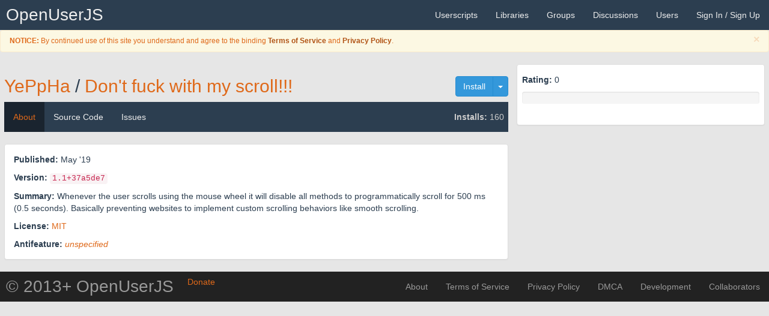

--- FILE ---
content_type: text/html; charset=UTF-8
request_url: https://openuserjs.org/scripts/YePpHa/Dont_fuck_with_my_scroll!!!
body_size: 4801
content:
<!DOCTYPE html>
<html>
<head>
  <title>About | Don't fuck with my scroll!!! | Userscripts | OpenUserJS</title>
  <meta charset="UTF-8">
<meta http-equiv="X-UA-Compatible" content="IE=edge">
<meta name="viewport" content="width=device-width, initial-scale=1.0">
<meta name="description" content="Whenever the user scrolls using the mouse wheel it will disable all methods to programmatically scroll for 500 ms (0.5 seconds). Basically preventing websites to implement custom scrolling behaviors like smooth scrolling.">
<meta name="keywords" content="userscript, userscripts, user script, user scripts, user.js, .user.js, repository, Greasemonkey, Greasemonkey Port, Tampermonkey, Violentmonkey, JavaScript, add-ons, extensions, browser">
<link rel="shortcut icon" href="/images/favicon.ico" >
<link rel="apple-touch-icon" href="/images/favicon64.png" />
<link rel="apple-touch-icon-precomposed" href="/images/favicon64.png" />
<link rel="apple-touch-icon" sizes="120x120" href="/images/favicon120.png" />
<link rel="apple-touch-icon-precomposed" sizes="120x120" href="/images/favicon120.png" />
<link rel="apple-touch-icon" sizes="152x152" href="/images/favicon152.png" />
<link rel="apple-touch-icon-precomposed" sizes="152x152" href="/images/favicon152.png" />
<link rel="apple-touch-icon" sizes="167x167" href="/images/favicon167.png" />
<link rel="apple-touch-icon-precomposed" sizes="167x167" href="/images/favicon167.png" />
<link rel="apple-touch-icon" sizes="180x180" href="/images/favicon180.png" />
<link rel="apple-touch-icon-precomposed" sizes="180x180" href="/images/favicon180.png" />
<link rel="apple-touch-icon" sizes="1024x1024" href="/images/favicon1024.png" />
<link rel="apple-touch-icon-precomposed" sizes="1024x1024" href="/images/favicon1024.png" />

<!-- Open Search -->
<link href="/xml/opensearch-userscripts.xml" type="application/opensearchdescription+xml" rel="search" title="OpenUserJS Userscripts">
<link href="/xml/opensearch-groups.xml" type="application/opensearchdescription+xml" rel="search" title="OpenUserJS Groups">
<link href="/xml/opensearch-libraries.xml" type="application/opensearchdescription+xml" rel="search" title="OpenUserJS Libraries">
<link href="/xml/opensearch-users.xml" type="application/opensearchdescription+xml" rel="search" title="OpenUserJS Users">

<!-- CSS -->
<link rel="stylesheet" type="text/css" media="all" href='/redist/npm/font-awesome/css/font-awesome.min.css'>
<link rel="stylesheet" type="text/css" media="all" href='/redist/npm/octicons/build/font/octicons.css'>
<link rel="stylesheet" type="text/css" media="all" href="/less/bootstrap/oujs.css">
<link rel="stylesheet" type="text/css" media="all" href="/redist/npm/highlight.js/styles/github.css">
<link rel="stylesheet" type="text/css" media="all" href="/css/common.css">

  <link rel="stylesheet" type="text/css" media="all" href="/css/scriptPage.css">
  <link rel="stylesheet" type="text/css" media="all" href="/redist/npm/animate.css/animate.css">
</head>
<body id="body">
  <nav role="navigation" class="navbar navbar-default navbar-static-top">
  <div class="container-fluid">
    <div class="navbar-header">
      <button type="button" data-toggle="collapse" data-target=".navbar-collapse-top" class="navbar-toggle"><i class="fa fa-bars"></i></button>
      <a href="/" class="navbar-brand" title="A Presentational Userscripts Repository">OpenUserJS<span class="mode"></span></a>
    </div>
    <div class="navbar-collapse navbar-collapse-top collapse">
      <ul class="nav navbar-nav navbar-right">
        <li><a href="/" title="Userscripts"><span class="visible-xs-inline"><i class="fa fa-file-code-o"></i> </span>Userscripts</a></li>
        <li><a href="/?library=true" title="Libraries"><span class="visible-xs-inline"><i class="fa fa-file-excel-o"></i> </span>Libraries</a></li>
        <li><a href="/groups" title="Userscript Groups"><span class="visible-xs-inline"><i class="fa fa-tag"></i> </span>Groups</a></li>
        <li><a href="/forum"><span class="visible-xs-inline"><i class="fa fa-commenting"></i> </span>Discussions</a></li>
        <li><a href="/users"><span class="visible-xs-inline"><i class="fa fa-user"></i> </span>Users</a></li>
        
        
        <li><a href="/login">Sign In / Sign Up <i class="fa fa-sign-in"></i></a></li>
        
      </ul>
    </div>
  </div>
</nav>
<div class="reminders">

  
    <div class="alert alert-warning alert-dismissible small fade in" role="alert">
      <button type="button" class="close" data-dismiss="alert"><span aria-hidden="true">&times;</span><span class="sr-only">Close</span></button>
      <p><i class="fa fa-fw fa-exclamation-triangle"></i> <b>NOTICE:</b> By continued use of this site you understand and agree to the binding <a class= "alert-link" href="/about/Terms-of-Service">Terms of Service</a> and <a class="alert-link" href="/about/Privacy-Policy">Privacy Policy</a>.</p>
    </div>
  



















<!--  <div class="alert alert-info alert-dismissible alert-autodismissible small fade in" role="alert">
    <button type="button" class="close" data-dismiss="alert"><span aria-hidden="true">&times;</span><span class="sr-only">Close</span></button>
    <p><i class="fa fa-fw fa-exclamation-triangle"></i> <b>REMINDER:</b> Don't miss out reading the <a class="alert-link" href="/">descriptive</a> announcement.</p>
  </div>-->

</div>


  <div class="container-fluid">
    <div class="row">
      <div class="container-fluid col-sm-8">
        <h2 class="page-heading">
  
    
    <div class="btn-group pull-right">
      <a href="/install/YePpHa/Dont_fuck_with_my_scroll!!!.user.js" class="btn btn-info" type="text/javascript" rel="noindex, nofollow, ugc">
        <i class="fa fa-download"></i> Install
      </a>
      <button type="button" class="btn btn-info dropdown-toggle" data-toggle="dropdown" aria-haspopup="true" aria-expanded="false">
        <span class="caret"></span>
        <span class="sr-only">Toggle Dropdown</span>
      </button>
      <ul class="dropdown-menu dropdown-menu-right">
        <li>
          <div class="btn-group btn-group-justified">
            <a href="/install/YePpHa/Dont_fuck_with_my_scroll!!!.min.user.js" class="btn btn-info" title="EXPERIMENTAL INSTALLATION FORKING" rel="noindex, nofollow, ugc"><i class="fa fa-fw fa-download"></i> Install  with minification</a>
          </div>
          
        </li>
        <li role="separator" class="divider"></li>
        <li><a href="/about/Userscript-Beginners-HOWTO"><em class="fa fa-fw fa-question-circle"></em> Userscript Beginners HOWTO</a></li>
      </ul>
    </div>
    
  
  
  
  <a href="/users/YePpHa" class="script-author">YePpHa</a>
  <span class="path-divider">/</span>
  <a href="/scripts/YePpHa/Dont_fuck_with_my_scroll!!!" class="script-name">Don't fuck with my scroll!!!</a>
</h2>
<nav class="navbar navbar-default navbar-static-top" role="navigation">
  <div class="navbar-header">
    <button type="button" data-toggle="collapse" data-target="#content-navbar" class="navbar-toggle"><i class="fa fa-bars"></i></button>
    <div class="navbar-brand visible-xs-block"></div> 
    
    <p class="navbar-text visible-xs-block"><i class="fa fa-fw fa-signal"></i> <b>Installs:</b> 160</p>
    
  </div>
  <div class="navbar-collapse collapse in" id="content-navbar">
    <ul class="nav navbar-nav">
      <li class="active"><a href="/scripts/YePpHa/Dont_fuck_with_my_scroll!!!">About</a></li>
      <li class=""><a href="/scripts/YePpHa/Dont_fuck_with_my_scroll!!!/source" class="">Source Code</a></li>
      <li class=""><a href="/scripts/YePpHa/Dont_fuck_with_my_scroll!!!/issues" class="">Issues</a></li>
    </ul>
    
    <p class="navbar-text pull-right hidden-xs"><i class="fa fa-fw fa-signal"></i> <b>Installs:</b> 160</p>
    
  </div>
</nav>

        <div class="panel panel-default">
          <div class="panel-body">
            

            <div class="script-meta">
              <p><i class="fa fa-fw fa-clock-o"></i> <b>Published:</b> <time datetime="2019-05-16T20:25:44.000Z" title="Thu May 16 2019 20:25:44 GMT+0000 (Coordinated Universal Time)">May '19</time></p>
              <p><i class="fa fa-fw fa-history"></i> <b>Version:</b> <code>1.1<span title="sha512-N6Xed6BR3DjARb/i4T3NFhefzgC4ydYKFyrc12I1LifZso5RtGQYPWB8qAARb+1ekOnHnLNeG/NQ0DONEcoiZw==">+37a5de7</span></code></p>
              <p><i class="fa fa-fw fa-info"></i> <b>Summary:</b> Whenever the user scrolls using the mouse wheel it will disable all methods to programmatically scroll for 500 ms (0.5 seconds). Basically preventing websites to implement custom scrolling behaviors like smooth scrolling.</p>
              
              
              
              
              
              <p><i class="fa fa-fw fa-balance-scale"></i> <b>License:</b> <a rel="external noreferrer noopener nofollow ugc license" referrerpolicy="same-origin" href="https://spdx.org/licenses/MIT.html">MIT</a></p>
              
                <p><i class="fa fa-fw fa-exclamation-triangle"></i> <b>Antifeature:</b> <a href="/about/Frequently-Asked-Questions#q-what-is-antifeature-"><i>unspecified</i></a>
              
              
              
              
              
            </div>
          </div>
        </div>
        
        
      </div>
      <div class="container-fluid col-sm-4">
        <div class="panel panel-default">
  <div class="panel-body">
    <div class="row">
      <div class="pull-left vote-area">
        
      </div>
      <p><i class="fa fa-fw fa-heartbeat"></i> <b>Rating:</b> 0</p>
      <div class="progress">
        <div style="width: 0%" class="progress-bar progress-bar-good"></div>
        <div style="width: 0%" class="progress-bar progress-bar-danger"></div>
      </div>
    </div>
    
  </div>
</div>








      </div>
    </div>
  </div>
  <div class="modal fade" id="flagScriptModal">
  <div class="modal-dialog">
    <div class="modal-content">
      <div class="modal-header">
        <button type="button" class="close" data-dismiss="modal" aria-hidden="true">&times;</button>
        <h4 class="modal-title">Flag YePpHa/Don't fuck with my scroll!!!</h4>
      </div>
      <div class="modal-body">
        <p>Are you sure you want to flag this script for potential inspection by a Moderator?</p>
      </div>
      <div class="modal-footer">
        <form action="/flag/scripts/YePpHa/Dont_fuck_with_my_scroll!!!" method="post" enctype="multipart/form-data">
          <input type="text" class="form-control" name="reason" placeholder="Reason for moderation inspection.">
          <button type="button" class="btn btn-default" data-dismiss="modal"><i class="fa fa-fw fa-close"></i> Cancel</button>
          <input type="hidden" name="flag" value="true">
          <button type="submit" class="btn btn-danger disabled"><i class="fa fa-fw fa-flag" title="Flag this script"></i> Flag</button>
        </form>
      </div>
    </div>
  </div>
</div>







  <footer id="footer">
  <nav role="navigation" class="navbar navbar-inverse navbar-static-top">
    <div class="container-fluid">
      <div class="navbar-header">
        <button type="button" data-toggle="collapse" data-target=".navbar-collapse-bottom" class="navbar-toggle" onclick="$('html, body').animate({scrollTop: $(document).height()}, 'slow')"><i class="fa fa-bars"></i></button>
        <a rel="bookmark" referrerpolicy="same-origin" href="#" data-toggle="modal" data-target="#donateSiteModal" class="btn btn-donate" title="Monetary donations for this site">
          <i class="fa fa-fw fa-money"></i><span class=""> Donate</span>
        </a>
        <a href="https://github.com/OpenUserJs" class="navbar-brand">&copy; 2013+ OpenUserJS</a>
      </div>
      <div class="navbar-collapse navbar-collapse-bottom collapse">
        <ul class="nav navbar-nav navbar-right">
          <li><a href="/about">About</a></li>
          <li><a href="/about/Terms-of-Service">Terms of Service</a></li>
          <li><a href="/about/Privacy-Policy">Privacy Policy</a></li>
          <li><a href="/about/Digital-Millenium-Copyright-Act" title="Digital Millennium Copyright Act">DMCA</a></li>
          <li><a href="https://github.com/OpenUserJs/OpenUserJS.org">Development</a></li>
          <li><a href="https://github.com/orgs/OpenUserJs/people">Collaborators</a></li>
        </ul>
      </div>
    </div>
  </nav>
</footer>

<!-- JS -->
<script type="text/javascript" charset="UTF-8" src="/redist/npm/jquery/dist/jquery.js"></script>
<script type="text/javascript" charset="UTF-8" src="/redist/npm/bootstrap/dist/js/bootstrap.js"></script>

<div class="modal fade" id="donateSiteModal">
  <div class="modal-dialog">
    <div class="modal-content">
      <div class="modal-header">
        <button type="button" class="close" data-dismiss="modal" aria-hidden="true">&times;</button>
        <h4 class="modal-title"><i class="fa fa-fw fa-money"></i> Donate for the site OpenUserJS</h4>
      </div>
      <div class="modal-body">
        <p>Are you sure you want to go to an external site to donate a monetary value?</p>
        <div class="alert alert-warning" role="alert">
          <i class="fa fa-fw fa-exclamation-triangle"></i> WARNING: Some countries laws may supersede the payment processors policy such as the GDPR and PayPal. While it is highly appreciated to donate, please check with your countries privacy and identity laws regarding privacy of information first. Use at your utmost discretion.
        </div>
      </div>
      <div class="modal-footer">
        <button type="button" class="btn btn-default" data-dismiss="modal"><i class="fa fa-fw fa-close"></i> Cancel</button>
        <a rel="external noreferrer noopener nofollow sponsored" referrerpolicy="same-origin" href="https://www.paypal.com/cgi-bin/webscr?cmd=_s-xclick&hosted_button_id=F359CDZSR6L7W" class="btn btn-danger" role="button" title="Send a monetary Thank You!">Donate</a>
      </div>
    </div>
  </div>
</div>


<script type="text/javascript">
  (function () {

    var events = 'focus resize scroll';
    var handler = null;
    var didCallback = false;

    function callback(aEl) {
      if (!didCallback) {
        didCallback = true;

        setTimeout(function () {
          $('.reminders .alert-autodismissible .close').each(function () {
            this.click();
          });
        }, 10000);
      }
    }

    function isElementInViewport(aEl) {
  var rect = null;

  if (aEl instanceof jQuery) {
    aEl = aEl[0];
  }

  rect = aEl.getBoundingClientRect();

  return (
    rect.top >= 0 &&
    rect.left >= 0 &&
    rect.bottom <= (window.innerHeight || document.documentElement.clientHeight) && // or $(window).height()
    rect.right <= (window.innerWidth || document.documentElement.clientWidth) // or $(window).width()
  );
}


    function fireIfElementVisible(aEl, aCallback) {
      return function () {
        if (isElementInViewport(aEl)) {
          $(window).off(events, handler);

          aCallback(aEl);
        }
      }
    }

    handler = fireIfElementVisible($('.reminders'), callback);
    $(window).on(events, handler);

  })();
</script>


  <script type="text/javascript">
  (function () {
    'use strict';

    function onShow(aImg) {
      aImg.classList.remove('translucent-icon');
      aImg.classList.add('opaque-icon');
    }

    function onError(aEv) {
      var img = aEv.target;
      var container = img.parentNode;

      container.removeChild(img);
    }

    function onLoad(aEv) {
      var img = aEv.target;
      var container = img.parentNode;

      var node = container.querySelector('i');

      container.removeChild(node);
      img.classList.remove('hide-icon');

      setTimeout(onShow, 250, img);
    }

    function onTimeout() {
      var nodes = document.querySelectorAll('[data-icon-src]');
      var i = null;
      var container = null;
      var dataIconSrc = null;
      var node = null;
      var img = null;

      for (i = 0; container = nodes[i]; i++) {
        dataIconSrc = container.getAttribute('data-icon-src');

        node = container.querySelector('i');

        img = new Image();

        img.addEventListener('load', onLoad);
        img.addEventListener('error', onError);

        img.classList.add('hide-icon');
        img.classList.add('fade-icon');
        img.classList.add('translucent-icon');

        img.referrerPolicy = 'same-origin';
        img.src = dataIconSrc;

        container.appendChild(img);
      }
    }

    function onDOMContentLoaded(aEv) {
      window.setTimeout(onTimeout, 13);
    }

    document.addEventListener('DOMContentLoaded', onDOMContentLoaded);

  })();
</script>

  <script type="text/javascript" charset="UTF-8" src="/redist/npm/clipboard/dist/clipboard.js"></script>
<script type="text/javascript">
  (function () {

    var clipboard = null;
    var rMin = /\.min\.js$/;

    

    var allowedIds = [
      '#copyright-raw',
      '#downloadurl-raw',
      '#groupid-raw',
      '#groupid-urn',
      '#license-raw',
      '#require-min',
      '#require-raw',
      '#scriptid-raw',
      '#scriptid-urn',
      '#updateurl-raw',
      '#userid-raw',
      '#userid-urn'
    ];

    function unsupported() {
      allowedIds.forEach(function (aElement, aIndex, aArray) {
        $(aElement).prop('disabled', true);
      });
    }

    

    //
    if (ClipboardJS.isSupported()) {
      clipboard = new ClipboardJS(allowedIds.join(', '));

      clipboard.on('success', function(aE) {
        if (rMin.test(aE.text)) {
          // TODO: Flash tooltip saying copied and then restore it
        } else {
          // TODO: Flash tooltip saying copied and then restore it
        }
      });

      clipboard.on('error', unsupported);

    } else {
      unsupported();
    }

    

  })();
</script>

</body>
</html>
